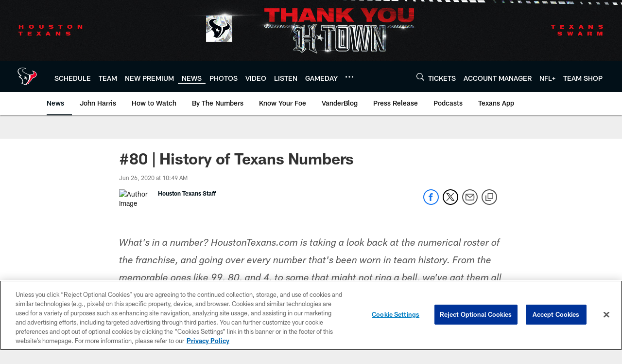

--- FILE ---
content_type: text/html; charset=utf-8
request_url: https://www.google.com/recaptcha/api2/aframe
body_size: 264
content:
<!DOCTYPE HTML><html><head><meta http-equiv="content-type" content="text/html; charset=UTF-8"></head><body><script nonce="-Op-rxggOCtVOYmc9P1Osg">/** Anti-fraud and anti-abuse applications only. See google.com/recaptcha */ try{var clients={'sodar':'https://pagead2.googlesyndication.com/pagead/sodar?'};window.addEventListener("message",function(a){try{if(a.source===window.parent){var b=JSON.parse(a.data);var c=clients[b['id']];if(c){var d=document.createElement('img');d.src=c+b['params']+'&rc='+(localStorage.getItem("rc::a")?sessionStorage.getItem("rc::b"):"");window.document.body.appendChild(d);sessionStorage.setItem("rc::e",parseInt(sessionStorage.getItem("rc::e")||0)+1);localStorage.setItem("rc::h",'1769386282261');}}}catch(b){}});window.parent.postMessage("_grecaptcha_ready", "*");}catch(b){}</script></body></html>

--- FILE ---
content_type: text/javascript; charset=utf-8
request_url: https://auth-id.houstontexans.com/accounts.webSdkBootstrap?apiKey=4_ziXn-UjSWKpxaaxI8MHTcw&pageURL=https%3A%2F%2Fwww.houstontexans.com%2Fnews%2F80-history-of-texans-numbers&sdk=js_latest&sdkBuild=18435&format=json
body_size: 426
content:
{
  "callId": "019bf7a3fb0e7583bac5b9d350c564d0",
  "errorCode": 0,
  "apiVersion": 2,
  "statusCode": 200,
  "statusReason": "OK",
  "time": "2026-01-26T00:11:17.654Z",
  "hasGmid": "ver4"
}